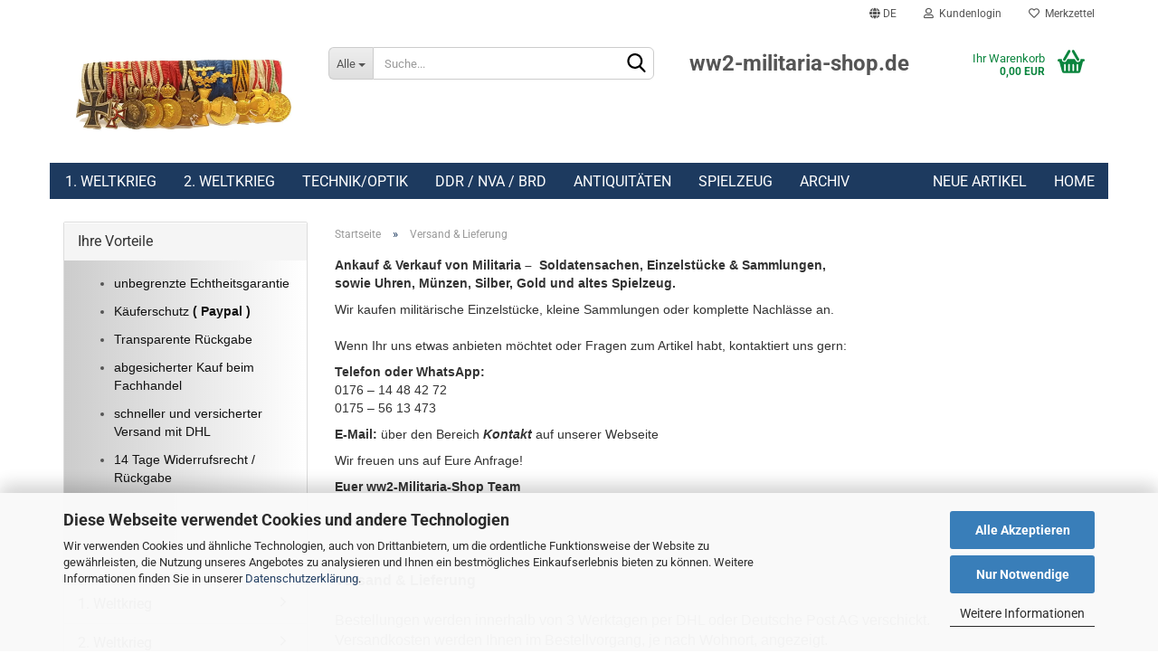

--- FILE ---
content_type: text/html; charset=utf-8
request_url: https://ww2-militaria-shop.de/info/Versand-und-Zahlungsbedingungen.html
body_size: 516805
content:
<!DOCTYPE html>
	<html xmlns="http://www.w3.org/1999/xhtml" dir="ltr" lang="de">
		
			<head>
				
					
					<!--

					=========================================================
					Shopsoftware by Gambio GmbH (c) 2005-2023 [www.gambio.de]
					=========================================================

					Gambio GmbH offers you highly scalable E-Commerce-Solutions and Services.
					The Shopsoftware is redistributable under the GNU General Public License (Version 2) [http://www.gnu.org/licenses/gpl-2.0.html].
					based on: E-Commerce Engine Copyright (c) 2006 xt:Commerce, created by Mario Zanier & Guido Winger and licensed under GNU/GPL.
					Information and contribution at http://www.xt-commerce.com

					=========================================================
					Please visit our website: www.gambio.de
					=========================================================

					-->
				

                

    

                    
                

				
					<meta name="viewport" content="width=device-width, initial-scale=1, minimum-scale=1.0, maximum-scale=5.0, user-scalable=yes" />
				

				
					<meta http-equiv="Content-Type" content="text/html; charset=utf-8" />
		<meta name="language" content="de" />
		<meta name='audience' content='alle' />
		<meta name='author' content='peter bredlau' />
		<meta name='bingbot' content='index, follow' />
		<meta name='content-Language' content='de' />
		<meta name='copyright' content='peter bredlau' />
		<meta name='date' content='07.04.2020' />
		<meta name='googlebot' content='index, follow,' />
		<meta name='name' content='Peter Bredlau' />
		<meta name='page-topic' content='ww2 Militaria Shop' />
		<meta name='Reply-to' content='info@ww2-militaria-shop.de' />
		<meta name='revisit-after' content='2 days' />
		<meta name='Sitemap' content='https://ww2-militaria-shop.de/public/sitemap-de_1.xml' />
		<meta name='Suchbegriffe' content='ww2 militaria shop
' />
		<title>Versand- &amp; Zahlungsbedingungen</title>
		<meta property="og:title" content="Versand- &amp; Zahlungsbedingungen" />
		<meta name="keywords" content="Versand- &amp; Zahlungsbedingungen" />
		<meta name="description" content="Versand- &amp; Zahlungsbedingungen" />
		<meta property="og:description" content="Versand- &amp; Zahlungsbedingungen" />

				

								
									

				
					<base href="https://ww2-militaria-shop.de/" />
				

				
											
							<link rel="shortcut icon" href="https://ww2-militaria-shop.de/images/logos/favicon.ico" type="image/x-icon" />
						
									

				
											
							<link rel="apple-touch-icon" href="https://ww2-militaria-shop.de/images/logos/favicon.png" />
						
									

				
																		
								<link id="main-css" type="text/css" rel="stylesheet" href="public/theme/styles/system/main.min.css?bust=1768842129" />
							
															

				
					<meta name="robots" content="index,follow" />
		<link rel="canonical" href="https://ww2-militaria-shop.de/info/Versand-und-Zahlungsbedingungen.html?language=de" />
		<meta property="og:url" content="https://ww2-militaria-shop.de/info/Versand-und-Zahlungsbedingungen.html?language=de">
		<link rel="alternate" hreflang="x-default" href="https://ww2-militaria-shop.de/info/Versand-und-Zahlungsbedingungen.html?language=de" />
		<link rel="alternate" hreflang="en" href="https://ww2-militaria-shop.de/info/Shipping-and-payment-conditions.html?language=en" />
		<link rel="alternate" hreflang="de" href="https://ww2-militaria-shop.de/info/Versand-und-Zahlungsbedingungen.html?language=de" />
		<script>var payPalText = {"ecsNote":"Bitte w\u00e4hlen Sie ihre gew\u00fcnschte PayPal-Zahlungsweise.","paypalUnavailable":"PayPal steht f\u00fcr diese Transaktion im Moment nicht zur Verf\u00fcgung.","errorContinue":"weiter","continueToPayPal":"Weiter mit","errorCheckData":"Es ist ein Fehler aufgetreten. Bitte \u00fcberpr\u00fcfen Sie Ihre Eingaben."};var payPalButtonSettings = {"jssrc":"https:\/\/www.paypal.com\/sdk\/js?client-id=AVEjCpwSc-e9jOY8dHKoTUckaKtPo0shiwe_T2rKtxp30K4TYGRopYjsUS6Qmkj6bILd7Nt72pbMWCXe&commit=false&intent=capture&components=buttons%2Cmarks%2Cmessages%2Cfunding-eligibility%2Cgooglepay%2Capplepay%2Chosted-fields&integration-date=2021-11-25&enable-funding=paylater&merchant-id=N5BNRVZZVV7ML&currency=EUR","env":"sandbox","commit":false,"style":{"label":"checkout","shape":"rect","color":"gold","layout":"vertical","tagline":false},"locale":"","fundingCardAllowed":true,"fundingELVAllowed":true,"fundingCreditAllowed":false,"createPaymentUrl":"https:\/\/ww2-militaria-shop.de\/shop.php?do=PayPalHub\/CreatePayment&initiator=ecs","authorizedPaymentUrl":"https:\/\/ww2-militaria-shop.de\/shop.php?do=PayPalHub\/AuthorizedPayment&initiator=ecs","checkoutUrl":"https:\/\/ww2-militaria-shop.de\/shop.php?do=PayPalHub\/RedirectGuest","createOrderUrl":"https:\/\/ww2-militaria-shop.de\/shop.php?do=PayPalHub\/CreateOrder&initiator=ecs","approvedOrderUrl":"https:\/\/ww2-militaria-shop.de\/shop.php?do=PayPalHub\/ApprovedOrder&initiator=ecs","paymentApproved":false,"developmentMode":false,"cartAmount":0};var payPalBannerSettings = {"jssrc":"https:\/\/www.paypal.com\/sdk\/js?client-id=AVEjCpwSc-e9jOY8dHKoTUckaKtPo0shiwe_T2rKtxp30K4TYGRopYjsUS6Qmkj6bILd7Nt72pbMWCXe&commit=false&intent=capture&components=buttons%2Cmarks%2Cmessages%2Cfunding-eligibility%2Cgooglepay%2Capplepay%2Chosted-fields&integration-date=2021-11-25&enable-funding=paylater&merchant-id=N5BNRVZZVV7ML&currency=EUR","positions":{"cartBottom":{"placement":"cart","style":{"layout":"none","logo":{"type":"primary"},"text":{"color":"black"},"color":"blue","ratio":"1x1"}},"product":{"placement":"product","style":{"layout":"text","logo":{"type":"primary"},"text":{"color":"black"},"color":"blue","ratio":"1x1"}}},"currency":"EUR","cartAmount":0};</script><script id="paypalconsent" type="application/json">{"purpose_id":7}</script><script data-type="text/javascript" data-managed="as-oil" data-purposes="7" type="as-oil">
window.PayPalAsOilClearToLoad = true;
window.dispatchEvent(new Event('PayPalClearedToLoad'));
</script><script src="GXModules/Gambio/Hub/Shop/Javascript/PayPalLoader-bust_1683140822.js" async></script>
				

				
									

				
									

			</head>
		
		
			<body class="page-shop-content"
				  data-gambio-namespace="https://ww2-militaria-shop.de/public/theme/javascripts/system"
				  data-jse-namespace="https://ww2-militaria-shop.de/JSEngine/build"
				  data-gambio-controller="initialize"
				  data-gambio-widget="input_number responsive_image_loader transitions header image_maps modal history dropdown core_workarounds anchor"
				  data-input_number-separator=","
					>

				
					
				

				
									

				
									
		




	



	
		<div id="outer-wrapper" >
			
				<header id="header" class="navbar">
					
	





	<div id="topbar-container">
						
		
					

		
			<div class="navbar-topbar">
				
					<nav data-gambio-widget="menu link_crypter" data-menu-switch-element-position="false" data-menu-events='{"desktop": ["click"], "mobile": ["click"]}' data-menu-ignore-class="dropdown-menu">
						<ul class="nav navbar-nav navbar-right" data-menu-replace="partial">

                            <li class="navbar-topbar-item">
                                <ul id="secondaryNavigation" class="nav navbar-nav ignore-menu">
                                                                    </ul>

                                <script id="secondaryNavigation-menu-template" type="text/mustache">
                                    
                                        <ul id="secondaryNavigation" class="nav navbar-nav">
                                            <li v-for="(item, index) in items" class="navbar-topbar-item hidden-xs content-manager-item">
                                                <a href="javascript:;" :title="item.title" @click="goTo(item.content)">
                                                    <span class="fa fa-arrow-circle-right visble-xs-block"></span>
                                                    {{item.title}}
                                                </a>
                                            </li>
                                        </ul>
                                    
                                </script>
                            </li>

							
															

							
															

							
															

							
															

							
															

															<li class="dropdown navbar-topbar-item first">

									
																					
												<a href="#" class="dropdown-toggle" data-toggle-hover="dropdown">

													
														<span class="language-code hidden-xs">
																															
																	<span class="fa fa-globe"></span>
																
																														de
														</span>
													

													
														<span class="visible-xs-block">
																															
																	<span class="fa fa-globe"></span>
																
																														&nbsp;Sprache
														</span>
													
												</a>
											
																			

									<ul class="level_2 dropdown-menu ignore-menu arrow-top">
										<li class="arrow"></li>
										<li>
											
												<form action="/info/Versand-und-Zahlungsbedingungen.html" method="POST" class="form-horizontal">

													
																													
																<div class="form-group">
																	<label for="language-select">Sprache auswählen</label>
																	
	<select name="language" class="form-control" id="language-select">
					
				<option value="de" selected="selected">Deutsch</option>
			
					
				<option value="en">English</option>
			
			</select>

																</div>
															
																											

													
																													
																<div class="form-group">
																	<label for="currencies-select">Währung auswählen</label>
																	
			
			<select name="currency" class="form-control" id="currencies-select">
									
						<option value="EUR" selected="selected">EUR</option>
					
									
						<option value="USD">USD</option>
					
									
						<option value="CHF">CHF</option>
					
							</select>
		
	
																</div>
															
																											

													
																											

													
														<div class="dropdown-footer row">
															<input type="submit" class="btn btn-primary btn-block" value="Speichern" title="Speichern" />
														</div>
													

													

												</form>
											
										</li>
									</ul>
								</li>
							
							
																	
										<li class="dropdown navbar-topbar-item">
											<a title="Anmeldung" href="/info/Versand-und-Zahlungsbedingungen.html#" class="dropdown-toggle" data-toggle-hover="dropdown">
												
																											
															<span class="fa fa-user-o"></span>
														
																									

												&nbsp;Kundenlogin
											</a>
											




	<ul class="dropdown-menu dropdown-menu-login arrow-top">
		
			<li class="arrow"></li>
		
		
		
			<li class="dropdown-header hidden-xs">Kundenlogin</li>
		
		
		
			<li>
				<form action="https://ww2-militaria-shop.de/login.php?action=process" method="post" class="form-horizontal">
					<input type="hidden" name="return_url" value="https://ww2-militaria-shop.de/info/Versand-und-Zahlungsbedingungen.html">
					<input type="hidden" name="return_url_hash" value="53c0eebabc49ebfc9e679ed8d214b039048fe98a2eeb8a80c89f0c6ef7a077a5">
					
						<div class="form-group">
							<input autocomplete="username" type="email" id="box-login-dropdown-login-username" class="form-control" placeholder="E-Mail" name="email_address" />
						</div>
					
					
                        <div class="form-group password-form-field" data-gambio-widget="show_password">
                            <input autocomplete="current-password" type="password" id="box-login-dropdown-login-password" class="form-control" placeholder="Passwort" name="password" />
                            <button class="btn show-password hidden" type="button">
                                <i class="fa fa-eye" aria-hidden="true"></i>
                            </button>
                        </div>
					
					
						<div class="dropdown-footer row">
							
	
								
									<input type="submit" class="btn btn-primary btn-block" value="Anmelden" />
								
								<ul>
									
										<li>
											<a title="Konto erstellen" href="https://ww2-militaria-shop.de/shop.php?do=CreateRegistree">
												Konto erstellen
											</a>
										</li>
									
									
										<li>
											<a title="Passwort vergessen?" href="https://ww2-militaria-shop.de/password_double_opt.php">
												Passwort vergessen?
											</a>
										</li>
									
								</ul>
							
	

	
						</div>
					
				</form>
			</li>
		
	</ul>


										</li>
									
															

							
																	
										<li class="navbar-topbar-item">
											<a href="https://ww2-militaria-shop.de/wish_list.php" title="Merkzettel anzeigen">
												
																											
															<span class="fa fa-heart-o"></span>
														
																									

												&nbsp;Merkzettel
											</a>
										</li>
									
															

							
						</ul>
					</nav>
				
			</div>
		
	</div>




	<div class="inside">

		<div class="row">

		
												
			<div class="navbar-header" data-gambio-widget="mobile_menu">
									
							
		<div id="navbar-brand" class="navbar-brand">
			<a href="https://ww2-militaria-shop.de/" title="ww2-militaria-shop">
				<img id="main-header-logo" class="img-responsive" src="/images/logos/logo_spange_origina_weissl_logo.webp" onerror="this.onerror=null;this.src='https://ww2-militaria-shop.de/images/logos/logo_spange_origina_weissl_logo.jpg'" alt="ww2-militaria-shop-Logo">
			</a>
		</div>
	
					
								
					
	
	
			
	
		<button type="button" class="navbar-toggle" data-mobile_menu-target="#categories .navbar-collapse"
		        data-mobile_menu-body-class="categories-open" data-mobile_menu-toggle-content-visibility>
			<img loading=lazy src="public/theme/images/svgs/bars.svg" class="gx-menu svg--inject" alt="">
		</button>
	
	
	
		<button type="button" class="navbar-toggle cart-icon" data-mobile_menu-location="shopping_cart.php">
			<img loading=lazy src="public/theme/images/svgs/basket.svg" class="gx-cart-basket svg--inject" alt="">
			<span class="cart-products-count hidden">
				0
			</span>
		</button>
	
	
			
	<button type="button" class="navbar-toggle" data-mobile_menu-target=".navbar-search" data-mobile_menu-body-class="search-open"
			data-mobile_menu-toggle-content-visibility  aria-label="">
		<img loading=lazy src="public/theme/images/svgs/search.svg" class="gx-search svg--inject" alt="">
	</button>

	
				
			</div>
		

		
							






	<div class="navbar-search collapse">
		
		
						<p class="navbar-search-header dropdown-header">Suche</p>
		
		
		
			<form action="advanced_search_result.php" method="get" data-gambio-widget="live_search">
		
				<div class="navbar-search-input-group input-group">
					<div class="navbar-search-input-group-btn input-group-btn custom-dropdown" data-dropdown-trigger-change="false" data-dropdown-trigger-no-change="false">
						
						
							<button type="button" class="btn btn-default dropdown-toggle" data-toggle="dropdown" aria-haspopup="true" aria-expanded="false">
								<span class="dropdown-name">Alle</span> <span class="caret"></span>
							</button>
						
						
						
															
									<ul class="dropdown-menu">
																				
												<li><a href="#" data-rel="0">Alle</a></li>
											
																							
													<li><a href="#" data-rel="5">1. Weltkrieg</a></li>
												
																							
													<li><a href="#" data-rel="6">2. Weltkrieg</a></li>
												
																							
													<li><a href="#" data-rel="3">Technik/Optik</a></li>
												
																							
													<li><a href="#" data-rel="2">DDR / NVA / BRD</a></li>
												
																							
													<li><a href="#" data-rel="4">Antiquitäten</a></li>
												
																							
													<li><a href="#" data-rel="32">Spielzeug</a></li>
												
																							
													<li><a href="#" data-rel="28">Archiv</a></li>
												
																														</ul>
								
													
						
						
															
									<select name="categories_id">
										<option value="0">Alle</option>
																																	
													<option value="5">1. Weltkrieg</option>
												
																							
													<option value="6">2. Weltkrieg</option>
												
																							
													<option value="3">Technik/Optik</option>
												
																							
													<option value="2">DDR / NVA / BRD</option>
												
																							
													<option value="4">Antiquitäten</option>
												
																							
													<option value="32">Spielzeug</option>
												
																							
													<option value="28">Archiv</option>
												
																														</select>
								
													
						
					</div>

					
<button type="submit" class="form-control-feedback" aria-label="Suchen">
	<img loading=lazy src="public/theme/images/svgs/search.svg" class="gx-search-input svg--inject" alt="">
</button>


					<input type="text" name="keywords" placeholder="Suche..." class="form-control search-input" autocomplete="off" />

				</div>
		
				
									<input type="hidden" value="1" name="inc_subcat" />
								
				
					<div class="navbar-search-footer visible-xs-block">
						
							<button class="btn btn-primary btn-block" type="submit">
								Suche...
							</button>
						
						
							<a href="advanced_search.php" class="btn btn-default btn-block" title="Erweiterte Suche">
								Erweiterte Suche
							</a>
						
					</div>
				
				
				<div class="search-result-container"></div>
		
			</form>
		
	</div>


					

		
							
					
	<div class="custom-container">
		
			<div class="inside">
				
											
							<p>
	<span style="color:#555555;"><span style="font-size:24px;"><strong>ww2-militaria-shop.de</strong></span></span>
</p>
<link href="https://ww2-militaria-shop.de/favicon1.ico
" rel="icon" />
						
									
			</div>
		
	</div>
				
					

		
    		<!-- layout_header honeygrid -->
							
					


	<nav id="cart-container" class="navbar-cart" data-gambio-widget="menu cart_dropdown" data-menu-switch-element-position="false">
		
			<ul class="cart-container-inner">
				
					<li>
						<a href="https://ww2-militaria-shop.de/shopping_cart.php" class="dropdown-toggle">
							
								<img loading=lazy src="public/theme/images/svgs/basket.svg" alt="" class="gx-cart-basket svg--inject">
								<span class="cart">
									Ihr Warenkorb<br />
									<span class="products">
										0,00 EUR
									</span>
								</span>
							
							
																	<span class="cart-products-count hidden">
										
									</span>
															
						</a>

						
							



	<ul class="dropdown-menu arrow-top cart-dropdown cart-empty">
		
			<li class="arrow"></li>
		
	
		
					
	
		
			<li class="cart-dropdown-inside">
		
				
									
				
									
						<div class="cart-empty">
							Sie haben noch keine Artikel in Ihrem Warenkorb.
						</div>
					
								
			</li>
		
	</ul>
						
					</li>
				
			</ul>
		
	</nav>

				
					

		</div>

	</div>









	<noscript>
		<div class="alert alert-danger noscript-notice">
			JavaScript ist in Ihrem Browser deaktiviert. Aktivieren Sie JavaScript, um alle Funktionen des Shops nutzen und alle Inhalte sehen zu können.
		</div>
	</noscript>



			
						


	<div id="categories">
		<div class="navbar-collapse collapse">
			
				<nav class="navbar-default navbar-categories" data-gambio-widget="menu">
					
						<ul class="level-1 nav navbar-nav">
                             
															
									<li class="dropdown level-1-child" data-id="5">
										
											<a class="dropdown-toggle" href="https://ww2-militaria-shop.de/1--Weltkrieg---WW1/" title="1. Weltkrieg">
												
													1. Weltkrieg
												
																							</a>
										
										
										
																							
													<ul data-level="2" class="level-2 dropdown-menu dropdown-menu-child">
														
															<li class="enter-category hidden-sm hidden-md hidden-lg show-more">
																
																	<a class="dropdown-toggle" href="https://ww2-militaria-shop.de/1--Weltkrieg---WW1/" title="1. Weltkrieg">
																		
																			1. Weltkrieg anzeigen
																		
																	</a>
																
															</li>
														
														
																																																																																																																																																																																																																																																																																																																																																																																																																																																																																																																																																																																							
																													
																															
																	<li class="level-2-child">
																		<a href="https://ww2-militaria-shop.de/1--Weltkrieg---WW1/militaerische-Orden-u--Ehrenzeichen-Ausland/" title="Orden & Ehrenzeichen Ausland">
																			Orden & Ehrenzeichen Ausland
																		</a>
																																			</li>
																
																															
																	<li class="level-2-child">
																		<a href="https://ww2-militaria-shop.de/1--Weltkrieg---WW1/Orden---Ehrenzeichen/" title="Orden / Ehrenzeichen">
																			Orden / Ehrenzeichen
																		</a>
																																			</li>
																
																															
																	<li class="level-2-child">
																		<a href="https://ww2-militaria-shop.de/1--Weltkrieg---WW1/militaerische-Blankwaffen-Messer---Bajonette---Dolche---Saebel/" title="Blankwaffen">
																			Blankwaffen
																		</a>
																																			</li>
																
																															
																	<li class="level-2-child">
																		<a href="https://ww2-militaria-shop.de/militaria-pickelhauben-/-kopfbedeckungen/" title="Pickelhauben / Helme / Kopfbedeckungen">
																			Pickelhauben / Helme / Kopfbedeckungen
																		</a>
																																			</li>
																
																															
																	<li class="level-2-child">
																		<a href="https://ww2-militaria-shop.de/militaerische-reservistika/" title="Reservistika">
																			Reservistika
																		</a>
																																			</li>
																
																															
																	<li class="level-2-child">
																		<a href="https://ww2-militaria-shop.de/1--Weltkrieg---WW1/militaerische-Ausruestung-29/" title="Ausrüstung">
																			Ausrüstung
																		</a>
																																			</li>
																
																															
																	<li class="level-2-child">
																		<a href="https://ww2-militaria-shop.de/1--Weltkrieg---WW1/militaerische-Fotos/" title="Fotos">
																			Fotos
																		</a>
																																			</li>
																
																															
																	<li class="level-2-child">
																		<a href="https://ww2-militaria-shop.de/uniformen/" title="Uniformen">
																			Uniformen
																		</a>
																																			</li>
																
																															
																	<li class="level-2-child">
																		<a href="https://ww2-militaria-shop.de/knoepfe-/-auflagen-militaerische-knoepfe-und-auflagen-fuer-uniformen-uniformschneidere/" title="Knöpfe / Auflagen">
																			Knöpfe / Auflagen
																		</a>
																																			</li>
																
																													
																												
														
															<li class="enter-category hidden-more hidden-xs">
																<a class="dropdown-toggle col-xs-6"
																   href="https://ww2-militaria-shop.de/1--Weltkrieg---WW1/"
																   title="1. Weltkrieg">1. Weltkrieg anzeigen</a>
							
																<span class="close-menu-container col-xs-6">
																	<span class="close-flyout">
																		<i class="fa fa-close"></i>
																	</span>
																</span>
															</li>
														
													
													</ul>
												
																					
										
									</li>
								
															
									<li class="dropdown level-1-child" data-id="6">
										
											<a class="dropdown-toggle" href="https://ww2-militaria-shop.de/2--Weltkrieg-----Originale-historische-Sammlerstuecke/" title="2. Weltkrieg">
												
													2. Weltkrieg
												
																							</a>
										
										
										
																							
													<ul data-level="2" class="level-2 dropdown-menu dropdown-menu-child">
														
															<li class="enter-category hidden-sm hidden-md hidden-lg show-more">
																
																	<a class="dropdown-toggle" href="https://ww2-militaria-shop.de/2--Weltkrieg-----Originale-historische-Sammlerstuecke/" title="2. Weltkrieg">
																		
																			2. Weltkrieg anzeigen
																		
																	</a>
																
															</li>
														
														
																																																																																																																																																																																																																																																																																																																																																																																																																																																																																																																																																																																																																																																																																																																																																																																																																																							
																													
																															
																	<li class="level-2-child">
																		<a href="https://ww2-militaria-shop.de/2--Weltkrieg-----Originale-historische-Sammlerstuecke/militaerische--Orden---Ehrenzeichen/" title="Orden / Ehrenzeichen">
																			Orden / Ehrenzeichen
																		</a>
																																			</li>
																
																															
																	<li class="level-2-child">
																		<a href="https://ww2-militaria-shop.de/2--Weltkrieg-----Originale-historische-Sammlerstuecke/Blankwaffen-Bajonette---Dolche---Messer-u--Saebel/" title="Blankwaffen">
																			Blankwaffen
																		</a>
																																			</li>
																
																															
																	<li class="level-2-child">
																		<a href="https://ww2-militaria-shop.de/2--Weltkrieg-----Originale-historische-Sammlerstuecke/militaerische-Ausruestung/" title="Ausrüstung">
																			Ausrüstung
																		</a>
																																			</li>
																
																															
																	<li class="level-2-child">
																		<a href="https://ww2-militaria-shop.de/2--Weltkrieg-----Originale-historische-Sammlerstuecke/Kopfbedeckungen---Helme---Uniformen/" title="Kopfbedeckungen / Helme / Uniformen">
																			Kopfbedeckungen / Helme / Uniformen
																		</a>
																																			</li>
																
																															
																	<li class="level-2-child">
																		<a href="https://ww2-militaria-shop.de/2--Weltkrieg-----Originale-historische-Sammlerstuecke/militaerische-Tagungs-u--Kleinabzeichen/" title="Tagungs-/ Kleinabzeichen">
																			Tagungs-/ Kleinabzeichen
																		</a>
																																			</li>
																
																															
																	<li class="level-2-child">
																		<a href="https://ww2-militaria-shop.de/2--Weltkrieg-----Originale-historische-Sammlerstuecke/militaerische-Ausweise-und-Dokumente/" title="Dokumente / Ausweise">
																			Dokumente / Ausweise
																		</a>
																																			</li>
																
																															
																	<li class="level-2-child">
																		<a href="https://ww2-militaria-shop.de/2--Weltkrieg-----Originale-historische-Sammlerstuecke/militaerische-Fotos-und-Fotoalben/" title="Foto / Fotoalben">
																			Foto / Fotoalben
																		</a>
																																			</li>
																
																															
																	<li class="level-2-child">
																		<a href="https://ww2-militaria-shop.de/2--Weltkrieg-----Originale-historische-Sammlerstuecke/Reservistika/" title="Reservistika">
																			Reservistika
																		</a>
																																			</li>
																
																															
																	<li class="level-2-child">
																		<a href="https://ww2-militaria-shop.de/2--Weltkrieg-----Originale-historische-Sammlerstuecke/Literatur--Zeitungen--u--Buecher/" title="Literatur/Bücher">
																			Literatur/Bücher
																		</a>
																																			</li>
																
																															
																	<li class="level-2-child">
																		<a href="https://ww2-militaria-shop.de/2--Weltkrieg-----Originale-historische-Sammlerstuecke/Orden-u--Ehrenzeichen-Ausland/" title="Orden & Ehrenzeichen Ausland">
																			Orden & Ehrenzeichen Ausland
																		</a>
																																			</li>
																
																															
																	<li class="level-2-child">
																		<a href="https://ww2-militaria-shop.de/uhren-kriegsuhren/" title="Uhren - Kriegsuhren">
																			Uhren - Kriegsuhren
																		</a>
																																			</li>
																
																															
																	<li class="level-2-child">
																		<a href="https://ww2-militaria-shop.de/2-weltkrieg-reproduktionen-/-sammleranfertigung/" title="Reproduktionen / Sammleranfertigung">
																			Reproduktionen / Sammleranfertigung
																		</a>
																																			</li>
																
																															
																	<li class="level-2-child">
																		<a href="https://ww2-militaria-shop.de/knoepfe-/-auflagen-45/" title="Knöpfe / Auflagen">
																			Knöpfe / Auflagen
																		</a>
																																			</li>
																
																													
																												
														
															<li class="enter-category hidden-more hidden-xs">
																<a class="dropdown-toggle col-xs-6"
																   href="https://ww2-militaria-shop.de/2--Weltkrieg-----Originale-historische-Sammlerstuecke/"
																   title="2. Weltkrieg">2. Weltkrieg anzeigen</a>
							
																<span class="close-menu-container col-xs-6">
																	<span class="close-flyout">
																		<i class="fa fa-close"></i>
																	</span>
																</span>
															</li>
														
													
													</ul>
												
																					
										
									</li>
								
															
									<li class="level-1-child" data-id="3">
										
											<a class="dropdown-toggle" href="https://ww2-militaria-shop.de/Militaria-Technik-Optik/" title="Technik/Optik">
												
													Technik/Optik
												
																							</a>
										
										
										
																					
										
									</li>
								
															
									<li class="dropdown level-1-child" data-id="2">
										
											<a class="dropdown-toggle" href="https://ww2-militaria-shop.de/militaria-ddr-nva-brd/" title="DDR / NVA / BRD">
												
													DDR / NVA / BRD
												
																							</a>
										
										
										
																							
													<ul data-level="2" class="level-2 dropdown-menu dropdown-menu-child">
														
															<li class="enter-category hidden-sm hidden-md hidden-lg show-more">
																
																	<a class="dropdown-toggle" href="https://ww2-militaria-shop.de/militaria-ddr-nva-brd/" title="DDR / NVA / BRD">
																		
																			DDR / NVA / BRD anzeigen
																		
																	</a>
																
															</li>
														
														
																																																																																							
																													
																															
																	<li class="level-2-child">
																		<a href="https://ww2-militaria-shop.de/Militaria-DDR---NVA---BRD/Blankwaffen---Messer---Dolche/" title="Blankwaffen">
																			Blankwaffen
																		</a>
																																			</li>
																
																													
																												
														
															<li class="enter-category hidden-more hidden-xs">
																<a class="dropdown-toggle col-xs-6"
																   href="https://ww2-militaria-shop.de/militaria-ddr-nva-brd/"
																   title="DDR / NVA / BRD">DDR / NVA / BRD anzeigen</a>
							
																<span class="close-menu-container col-xs-6">
																	<span class="close-flyout">
																		<i class="fa fa-close"></i>
																	</span>
																</span>
															</li>
														
													
													</ul>
												
																					
										
									</li>
								
															
									<li class="dropdown level-1-child" data-id="4">
										
											<a class="dropdown-toggle" href="https://ww2-militaria-shop.de/Militaerische-Antiquitaeten/" title="Antiquitäten">
												
													Antiquitäten
												
																							</a>
										
										
										
																							
													<ul data-level="2" class="level-2 dropdown-menu dropdown-menu-child">
														
															<li class="enter-category hidden-sm hidden-md hidden-lg show-more">
																
																	<a class="dropdown-toggle" href="https://ww2-militaria-shop.de/Militaerische-Antiquitaeten/" title="Antiquitäten">
																		
																			Antiquitäten anzeigen
																		
																	</a>
																
															</li>
														
														
																																																																																							
																													
																															
																	<li class="level-2-child">
																		<a href="https://ww2-militaria-shop.de/antiquitaeten-sonstiges/" title="Antiquitäten sonstiges">
																			Antiquitäten sonstiges
																		</a>
																																			</li>
																
																													
																												
														
															<li class="enter-category hidden-more hidden-xs">
																<a class="dropdown-toggle col-xs-6"
																   href="https://ww2-militaria-shop.de/Militaerische-Antiquitaeten/"
																   title="Antiquitäten">Antiquitäten anzeigen</a>
							
																<span class="close-menu-container col-xs-6">
																	<span class="close-flyout">
																		<i class="fa fa-close"></i>
																	</span>
																</span>
															</li>
														
													
													</ul>
												
																					
										
									</li>
								
															
									<li class="level-1-child" data-id="32">
										
											<a class="dropdown-toggle" href="https://ww2-militaria-shop.de/Militaria-Spielzeug/" title="Spielzeug">
												
													Spielzeug
												
																							</a>
										
										
										
																					
										
									</li>
								
															
									<li class="dropdown level-1-child" data-id="28">
										
											<a class="dropdown-toggle" href="https://ww2-militaria-shop.de/Archiv/" title="Archiv">
												
													Archiv
												
																							</a>
										
										
										
																							
													<ul data-level="2" class="level-2 dropdown-menu dropdown-menu-child">
														
															<li class="enter-category hidden-sm hidden-md hidden-lg show-more">
																
																	<a class="dropdown-toggle" href="https://ww2-militaria-shop.de/Archiv/" title="Archiv">
																		
																			Archiv anzeigen
																		
																	</a>
																
															</li>
														
														
																																																																																							
																													
																															
																	<li class="level-2-child">
																		<a href="https://ww2-militaria-shop.de/militaria-suchbegriffe/" title="Militaria Suchbegriffe">
																			Militaria Suchbegriffe
																		</a>
																																			</li>
																
																													
																												
														
															<li class="enter-category hidden-more hidden-xs">
																<a class="dropdown-toggle col-xs-6"
																   href="https://ww2-militaria-shop.de/Archiv/"
																   title="Archiv">Archiv anzeigen</a>
							
																<span class="close-menu-container col-xs-6">
																	<span class="close-flyout">
																		<i class="fa fa-close"></i>
																	</span>
																</span>
															</li>
														
													
													</ul>
												
																					
										
									</li>
								
														
							



	
					
				<li id="mainNavigation" class="custom custom-entries hidden-xs">
											
							<a  data-id="top_custom-0"
							   href="https://ww2-militaria-shop.de/products_new.php"
							   target="_self"							   title="Neue Artikel">
									Neue Artikel
							</a>
						
											
							<a  data-id="top_custom-1"
							   href="https://ww2-militaria-shop.de/"
							   							   title="Home ">
									Home 
							</a>
						
									</li>
			

            <script id="mainNavigation-menu-template" type="text/mustache">
                
				    <li id="mainNavigation" class="custom custom-entries hidden-xs">
                        <a v-for="(item, index) in items" href="javascript:;" @click="goTo(item.content)">
                            {{item.title}}
                        </a>
                    </li>
                
            </script>

							
					<li class="dropdown custom topmenu-content visible-xs" data-id="top_custom-0">
						
							<a class="dropdown-toggle"
								   href="https://ww2-militaria-shop.de/products_new.php"
								   target="_self"								   title="Neue Artikel">
								Neue Artikel
							</a>
						
					</li>
				
							
					<li class="dropdown custom topmenu-content visible-xs" data-id="top_custom-1">
						
							<a class="dropdown-toggle"
								   href="https://ww2-militaria-shop.de/"
								   target="_top"								   title="Home ">
								Home 
							</a>
						
					</li>
				
						


							
							
								<li class="dropdown dropdown-more" style="display: none">
									<a class="dropdown-toggle" href="#" title="">
										Weitere
									</a>
									<ul class="level-2 dropdown-menu ignore-menu"></ul>
								</li>
							
			
						</ul>
					
				</nav>
			
		</div>
	</div>

		
					</header>
			

			
				
				

			
				<div id="wrapper">
					<div class="row">

						
							<div id="main">
								<div class="main-inside">
									
										
	
			<script type="application/ld+json">{"@context":"https:\/\/schema.org","@type":"BreadcrumbList","itemListElement":[{"@type":"ListItem","position":1,"name":"Startseite","item":"https:\/\/ww2-militaria-shop.de\/"},{"@type":"ListItem","position":2,"name":"Versand & Lieferung","item":"https:\/\/ww2-militaria-shop.de\/info\/Versand-und-Zahlungsbedingungen.html"}]}</script>
	    
		<div id="breadcrumb_navi">
            				<span class="breadcrumbEntry">
													<a href="https://ww2-militaria-shop.de/" class="headerNavigation">
								<span>Startseite</span>
							</a>
											</span>
                <span class="breadcrumbSeparator"> &raquo; </span>            				<span class="breadcrumbEntry">
													<a href="https://ww2-militaria-shop.de/info/Versand-und-Zahlungsbedingungen.html" class="headerNavigation">
								<span>Versand & Lieferung</span>
							</a>
											</span>
                            		</div>
    


									

									
										<div id="shop-top-banner">
																							<p data-end="211" data-start="128">
	<span style="font-size:14px;"><span style="color:#333333;"><span style="font-family:Lucida Sans Unicode,Lucida Grande,sans-serif;"><strong data-end="211" data-start="128">Ankauf &amp; Verkauf von Militaria &ndash;&nbsp; Soldatensachen, Einzelst&uuml;cke &amp; Sammlungen,<br />
	sowie Uhren, M&uuml;nzen, Silber, Gold und altes Spielzeug.</strong></span></span></span>
</p>

<p data-end="402" data-start="213">
	<span style="font-size:14px;"><span style="color:#333333;"><span style="font-family:Lucida Sans Unicode,Lucida Grande,sans-serif;">Wir kaufen milit&auml;rische Einzelst&uuml;cke, kleine Sammlungen oder komplette Nachl&auml;sse an.<br />
	<br />
	Wenn Ihr uns etwas anbieten m&ouml;chtet oder Fragen zum Artikel habt, kontaktiert uns gern:</span></span></span>
</p>

<p data-end="469" data-start="404">
	<span style="font-size:14px;"><span style="color:#333333;"><span style="font-family:Lucida Sans Unicode,Lucida Grande,sans-serif;"><strong data-end="427" data-start="404">Telefon oder WhatsApp:</strong><br data-end="430" data-start="427" />
	0176 &ndash; 14 48 42 72<br data-end="451" data-start="448" />
	0175 &ndash; 56 13 473</span></span></span>
</p>

<p data-end="532" data-start="471">
	<span style="font-size:14px;"><span style="font-family:Lucida Sans Unicode,Lucida Grande,sans-serif;"><span style="color:#333333;"><strong data-end="482" data-start="471">E-Mail:&nbsp;</strong>&uuml;ber den Bereich </span><strong><a href="https://ww2-militaria-shop.de/info/mein-kontakt.html"><span style="color:#333333;"><em data-end="511" data-start="502">Kontakt</em> </span></a></strong><span style="color:#333333;">auf unserer Webseite</span></span></span>
</p>

<p data-end="566" data-start="534">
	<span style="font-size:14px;"><span style="color:#333333;"><span style="font-family:Lucida Sans Unicode,Lucida Grande,sans-serif;">Wir freuen uns auf Eure Anfrage!</span></span></span>
</p>

<p data-end="599" data-start="568">
	<span style="font-size:14px;"><span style="color:#333333;"><span style="font-family:Lucida Sans Unicode,Lucida Grande,sans-serif;"><strong data-end="599" data-start="568">Euer ww2-Militaria-Shop Team</strong></span></span></span>
</p>
																					</div>
									

									


	
					
				<h1>Versand & Lieferung</h1>
			
			

    
        <div id="landing-page-top_3889891" data-gx-content-zone="landing-page-top_3889891" class="gx-content-zone">

</div>
    

	
		<p>
			
														<span style="font-family:Lucida Sans Unicode,Lucida Grande,sans-serif;"><span style="color:#333333;"><strong><span style="font-size:16px;">Versand &amp; Lieferung</span></strong><br />
<span style="font-size:16px;">&nbsp;<br />
Bestellungen werden innerhalb von 3 Werktagen per DHL oder Deutsche Post AG verschickt.<br />
Versandkosten werden Ihnen im Bestellvorgang, je nach Wohnort, angezeigt.<br />
<br />
<strong>Zoll</strong><br />
Bei einem Versand in das Nicht-EU-Ausland k&ouml;nnen im Rahmen Ihrer Bestellung zus&auml;tzliche Steuern oder Kosten (z. B. Z&ouml;lle) anfallen, die nicht &uuml;ber uns abgef&uuml;hrt bzw. von uns in Rechnung gestellt werden, sondern von Ihnen direkt an die zust&auml;ndigen Zoll- oder Steuerbeh&ouml;rden zu zahlen sind. Einzelheiten erfragen Sie bitte bei den jeweils zust&auml;ndigen Beh&ouml;rden.&ldquo;</span><br />
<br />
<br />
<strong><span style="font-size:16px;">Versandkosten:</span></strong></span><br />
<span style="font-size:16px;"><span style="color:#333333;">For other international countries please </span><u><a href="https://ww2-militaria-shop.de/info/mein-kontakt.html"><span style="color:#333333;">contact</span></a><span style="color:#333333;"> </span></u><span style="color:#333333;">us.</span></span></span><br />
<br />
<span style="color:#333333;"><span style="font-size:14px;">Sprechen Sie uns an.</span><br />
<strong><span style="font-size:16px;">Selbstabholung nach vorherrieger R&uuml;cksprache m&ouml;glich.</span></strong></span><br />
<img loading=lazy alt="ups logo - Top 5 | United parcel service, Service logo, Ups" class="rg_i Q4LuWd" data-atf="true" data-deferred="1" data-iml="955" height="153" src="[data-uri]" width="128" />&nbsp;&nbsp;<img loading=lazy alt="" height="150" src="[data-uri]" width="213" /> <img loading=lazy alt="" src="[data-uri]" /><br />
<br />
<br />
<br />
<br />
<br />
<br />
<br />
<span style="color:#FFFFFF;">​</span><a href="http://ankauf-militaria-orden.de"><span style="color:#FFFFFF;">http</span></a><a href="http://ankauf-militaria-orden.de"><span style="color:#FFFFFF;">s://ankauf-militaria-orden.de</span></a><br />
<br />
<a href="https://varia-militaria.de"><span style="color:#FFFFFF;">https://varia-militaria.de</span></a><br />
&nbsp;<br />
<br />

							
		</p>
	

    
        <div id="landing-page-bottom_3889891" data-gx-content-zone="landing-page-bottom_3889891" class="gx-content-zone">

</div>
    

	
					
				<div class="row">
					<div class="col-xs-6 col-sm-4 col-md-3">
						
							<a class="btn btn-default btn-block history-back" href="/info/Versand-und-Zahlungsbedingungen.html#" title="Zurück">
								Zurück
							</a>
						
					</div>
					<div class="col-xs-6 col-sm-4 col-sm-offset-4 col-md-3 col-md-offset-6 text-right">
						
							&nbsp;
						
					</div>
				</div>
			
			

								</div>
							</div>
						

						
							
    <aside id="left">
        
                            <div id="gm_box_pos_1" class="gm_box_container">
	
		
	<div class="box box-extrabox4 panel panel-default">
		
			<div class="panel-heading">
									Ihre Vorteile
							</div>
		
		<div class="panel-body">
	

	<ul>
	<li style="margin-bottom:11px"><span style="font-size:14px;"><span style="font-family:Lucida Sans Unicode,Lucida Grande,sans-serif;"><span style="color:#111111;"><span style="line-height:normal">unbegrenzte Echtheitsgarantie&nbsp;</span></span></span></span></li>
	<li style="margin-bottom:11px"><span style="font-size:14px;"><span style="font-family:Lucida Sans Unicode,Lucida Grande,sans-serif;"><span style="color:#111111;"><span style="line-height:normal">K&auml;uferschutz <strong>( Paypal )</strong></span></span></span></span></li>
	<li style="margin-bottom:11px"><span style="font-size:14px;"><span style="font-family:Lucida Sans Unicode,Lucida Grande,sans-serif;"><span style="color:#111111;"><span style="line-height:normal">Transparente R&uuml;ckgabe </span></span></span></span></li>
	<li style="margin-bottom:11px"><span style="font-size:14px;"><span style="font-family:Lucida Sans Unicode,Lucida Grande,sans-serif;"><span style="color:#111111;"><span style="line-height:normal">abgesicherter Kauf beim Fachhandel&nbsp;</span></span></span></span></li>
	<li style="margin-bottom:11px"><span style="font-size:14px;"><span style="font-family:Lucida Sans Unicode,Lucida Grande,sans-serif;"><span style="color:#111111;"><span style="line-height:normal">schneller und versicherter Versand mit DHL</span></span></span></span></li>
	<li style="margin-bottom:11px"><span style="font-size:14px;"><span style="font-family:Lucida Sans Unicode,Lucida Grande,sans-serif;"><span style="color:#111111;"><span style="line-height:normal">14 Tage Widerrufsrecht / R&uuml;ckgabe</span></span></span></span></li>
</ul>

<p>
	<br />
	&nbsp;
</p>

<div id="google_translate_element">
	&nbsp;
</div>


	
		
		</div>
	</div>
	

</div>
<div id="gm_box_pos_3" class="gm_box_container">


	<div class="box box-categories panel panel-default">
		<nav class="navbar-categories-left"
			 data-gambio-widget="menu"
			 data-menu-menu-type="vertical"
			 data-menu-unfold-level="0"
			 data-menu-accordion="true"
			 data-menu-show-all-link="true"
		>

			
				<ul class="level-1 nav">
					

					
													<li class="dropdown level-1-child"
								data-id="5">
								<a class="dropdown-toggle "
								   href="https://ww2-militaria-shop.de/1--Weltkrieg---WW1/"
								   title="1. Weltkrieg">
																		1. Weltkrieg								</a>

																	<ul data-level="2" class="level-2 dropdown-menu dropdown-menu-child">
										<li class="enter-category show">
											<a class="dropdown-toggle"
											   href="https://ww2-militaria-shop.de/1--Weltkrieg---WW1/"
											   title="1. Weltkrieg">1. Weltkrieg anzeigen</a>
										</li>

										
													<li class="level-2-child"
								data-id="36">
								<a class="dropdown-toggle "
								   href="https://ww2-militaria-shop.de/1--Weltkrieg---WW1/militaerische-Orden-u--Ehrenzeichen-Ausland/"
								   title="Orden &amp; Ehrenzeichen Ausland">
																		Orden &amp; Ehrenzeichen Ausland								</a>

								
							</li>
													<li class="level-2-child"
								data-id="18">
								<a class="dropdown-toggle "
								   href="https://ww2-militaria-shop.de/1--Weltkrieg---WW1/Orden---Ehrenzeichen/"
								   title="Orden / Ehrenzeichen">
																		Orden / Ehrenzeichen								</a>

								
							</li>
													<li class="level-2-child"
								data-id="20">
								<a class="dropdown-toggle "
								   href="https://ww2-militaria-shop.de/1--Weltkrieg---WW1/militaerische-Blankwaffen-Messer---Bajonette---Dolche---Saebel/"
								   title="Blankwaffen">
																		Blankwaffen								</a>

								
							</li>
													<li class="level-2-child"
								data-id="19">
								<a class="dropdown-toggle "
								   href="https://ww2-militaria-shop.de/militaria-pickelhauben-/-kopfbedeckungen/"
								   title="Pickelhauben / Helme / Kopfbedeckungen">
																		Pickelhauben / Helme / Kopfbedeckungen								</a>

								
							</li>
													<li class="level-2-child"
								data-id="22">
								<a class="dropdown-toggle "
								   href="https://ww2-militaria-shop.de/militaerische-reservistika/"
								   title="Reservistika">
																		Reservistika								</a>

								
							</li>
													<li class="level-2-child"
								data-id="29">
								<a class="dropdown-toggle "
								   href="https://ww2-militaria-shop.de/1--Weltkrieg---WW1/militaerische-Ausruestung-29/"
								   title="Ausrüstung">
																		Ausrüstung								</a>

								
							</li>
													<li class="level-2-child"
								data-id="30">
								<a class="dropdown-toggle "
								   href="https://ww2-militaria-shop.de/1--Weltkrieg---WW1/militaerische-Fotos/"
								   title="Fotos">
																		Fotos								</a>

								
							</li>
													<li class="level-2-child"
								data-id="43">
								<a class="dropdown-toggle "
								   href="https://ww2-militaria-shop.de/uniformen/"
								   title="Uniformen">
																		Uniformen								</a>

								
							</li>
													<li class="level-2-child"
								data-id="46">
								<a class="dropdown-toggle "
								   href="https://ww2-militaria-shop.de/knoepfe-/-auflagen-militaerische-knoepfe-und-auflagen-fuer-uniformen-uniformschneidere/"
								   title="Knöpfe / Auflagen">
																		Knöpfe / Auflagen								</a>

								
							</li>
											
									</ul>
								
							</li>
													<li class="dropdown level-1-child"
								data-id="6">
								<a class="dropdown-toggle "
								   href="https://ww2-militaria-shop.de/2--Weltkrieg-----Originale-historische-Sammlerstuecke/"
								   title="2. Weltkrieg">
																		2. Weltkrieg								</a>

																	<ul data-level="2" class="level-2 dropdown-menu dropdown-menu-child">
										<li class="enter-category show">
											<a class="dropdown-toggle"
											   href="https://ww2-militaria-shop.de/2--Weltkrieg-----Originale-historische-Sammlerstuecke/"
											   title="2. Weltkrieg">2. Weltkrieg anzeigen</a>
										</li>

										
													<li class="level-2-child"
								data-id="7">
								<a class="dropdown-toggle "
								   href="https://ww2-militaria-shop.de/2--Weltkrieg-----Originale-historische-Sammlerstuecke/militaerische--Orden---Ehrenzeichen/"
								   title="Orden / Ehrenzeichen">
																		Orden / Ehrenzeichen								</a>

								
							</li>
													<li class="level-2-child"
								data-id="9">
								<a class="dropdown-toggle "
								   href="https://ww2-militaria-shop.de/2--Weltkrieg-----Originale-historische-Sammlerstuecke/Blankwaffen-Bajonette---Dolche---Messer-u--Saebel/"
								   title="Blankwaffen">
																		Blankwaffen								</a>

								
							</li>
													<li class="level-2-child"
								data-id="11">
								<a class="dropdown-toggle "
								   href="https://ww2-militaria-shop.de/2--Weltkrieg-----Originale-historische-Sammlerstuecke/militaerische-Ausruestung/"
								   title="Ausrüstung">
																		Ausrüstung								</a>

								
							</li>
													<li class="level-2-child"
								data-id="10">
								<a class="dropdown-toggle "
								   href="https://ww2-militaria-shop.de/2--Weltkrieg-----Originale-historische-Sammlerstuecke/Kopfbedeckungen---Helme---Uniformen/"
								   title="Kopfbedeckungen / Helme / Uniformen">
																		Kopfbedeckungen / Helme / Uniformen								</a>

								
							</li>
													<li class="level-2-child"
								data-id="8">
								<a class="dropdown-toggle "
								   href="https://ww2-militaria-shop.de/2--Weltkrieg-----Originale-historische-Sammlerstuecke/militaerische-Tagungs-u--Kleinabzeichen/"
								   title="Tagungs-/ Kleinabzeichen">
																		Tagungs-/ Kleinabzeichen								</a>

								
							</li>
													<li class="level-2-child"
								data-id="12">
								<a class="dropdown-toggle "
								   href="https://ww2-militaria-shop.de/2--Weltkrieg-----Originale-historische-Sammlerstuecke/militaerische-Ausweise-und-Dokumente/"
								   title="Dokumente / Ausweise">
																		Dokumente / Ausweise								</a>

								
							</li>
													<li class="level-2-child"
								data-id="23">
								<a class="dropdown-toggle "
								   href="https://ww2-militaria-shop.de/2--Weltkrieg-----Originale-historische-Sammlerstuecke/militaerische-Fotos-und-Fotoalben/"
								   title="Foto / Fotoalben">
																		Foto / Fotoalben								</a>

								
							</li>
													<li class="level-2-child"
								data-id="24">
								<a class="dropdown-toggle "
								   href="https://ww2-militaria-shop.de/2--Weltkrieg-----Originale-historische-Sammlerstuecke/Reservistika/"
								   title="Reservistika">
																		Reservistika								</a>

								
							</li>
													<li class="level-2-child"
								data-id="31">
								<a class="dropdown-toggle "
								   href="https://ww2-militaria-shop.de/2--Weltkrieg-----Originale-historische-Sammlerstuecke/Literatur--Zeitungen--u--Buecher/"
								   title="Literatur/Bücher">
																		Literatur/Bücher								</a>

								
							</li>
													<li class="level-2-child"
								data-id="35">
								<a class="dropdown-toggle "
								   href="https://ww2-militaria-shop.de/2--Weltkrieg-----Originale-historische-Sammlerstuecke/Orden-u--Ehrenzeichen-Ausland/"
								   title="Orden &amp; Ehrenzeichen Ausland">
																		Orden &amp; Ehrenzeichen Ausland								</a>

								
							</li>
													<li class="level-2-child"
								data-id="44">
								<a class="dropdown-toggle "
								   href="https://ww2-militaria-shop.de/uhren-kriegsuhren/"
								   title="Uhren - Kriegsuhren">
																		Uhren - Kriegsuhren								</a>

								
							</li>
													<li class="level-2-child"
								data-id="33">
								<a class="dropdown-toggle "
								   href="https://ww2-militaria-shop.de/2-weltkrieg-reproduktionen-/-sammleranfertigung/"
								   title="Reproduktionen / Sammleranfertigung">
																		Reproduktionen / Sammleranfertigung								</a>

								
							</li>
													<li class="level-2-child"
								data-id="45">
								<a class="dropdown-toggle "
								   href="https://ww2-militaria-shop.de/knoepfe-/-auflagen-45/"
								   title="Knöpfe / Auflagen">
																		Knöpfe / Auflagen								</a>

								
							</li>
											
									</ul>
								
							</li>
													<li class="level-1-child"
								data-id="3">
								<a class="dropdown-toggle "
								   href="https://ww2-militaria-shop.de/Militaria-Technik-Optik/"
								   title="Technik/Optik">
																		Technik/Optik								</a>

								
							</li>
													<li class="dropdown level-1-child"
								data-id="2">
								<a class="dropdown-toggle "
								   href="https://ww2-militaria-shop.de/militaria-ddr-nva-brd/"
								   title="DDR / NVA / BRD">
																		DDR / NVA / BRD								</a>

																	<ul data-level="2" class="level-2 dropdown-menu dropdown-menu-child">
										<li class="enter-category show">
											<a class="dropdown-toggle"
											   href="https://ww2-militaria-shop.de/militaria-ddr-nva-brd/"
											   title="DDR / NVA / BRD">DDR / NVA / BRD anzeigen</a>
										</li>

										
													<li class="level-2-child"
								data-id="39">
								<a class="dropdown-toggle "
								   href="https://ww2-militaria-shop.de/Militaria-DDR---NVA---BRD/Blankwaffen---Messer---Dolche/"
								   title="Blankwaffen">
																		Blankwaffen								</a>

								
							</li>
											
									</ul>
								
							</li>
													<li class="dropdown level-1-child"
								data-id="4">
								<a class="dropdown-toggle "
								   href="https://ww2-militaria-shop.de/Militaerische-Antiquitaeten/"
								   title="Antiquitäten">
																		Antiquitäten								</a>

																	<ul data-level="2" class="level-2 dropdown-menu dropdown-menu-child">
										<li class="enter-category show">
											<a class="dropdown-toggle"
											   href="https://ww2-militaria-shop.de/Militaerische-Antiquitaeten/"
											   title="Antiquitäten">Antiquitäten anzeigen</a>
										</li>

										
													<li class="level-2-child"
								data-id="41">
								<a class="dropdown-toggle "
								   href="https://ww2-militaria-shop.de/antiquitaeten-sonstiges/"
								   title="Antiquitäten sonstiges">
																		Antiquitäten sonstiges								</a>

								
							</li>
											
									</ul>
								
							</li>
													<li class="level-1-child"
								data-id="32">
								<a class="dropdown-toggle "
								   href="https://ww2-militaria-shop.de/Militaria-Spielzeug/"
								   title="Spielzeug">
																		Spielzeug								</a>

								
							</li>
													<li class="dropdown level-1-child"
								data-id="28">
								<a class="dropdown-toggle "
								   href="https://ww2-militaria-shop.de/Archiv/"
								   title="Archiv">
																		Archiv								</a>

																	<ul data-level="2" class="level-2 dropdown-menu dropdown-menu-child">
										<li class="enter-category show">
											<a class="dropdown-toggle"
											   href="https://ww2-militaria-shop.de/Archiv/"
											   title="Archiv">Archiv anzeigen</a>
										</li>

										
													<li class="level-2-child"
								data-id="42">
								<a class="dropdown-toggle "
								   href="https://ww2-militaria-shop.de/militaria-suchbegriffe/"
								   title="Militaria Suchbegriffe">
																		Militaria Suchbegriffe								</a>

								
							</li>
											
									</ul>
								
							</li>
											
				</ul>
			

		</nav>
	</div>
</div>
<div id="gm_box_pos_6" class="gm_box_container">



	
		
	<div class="box box-login panel panel-default">
		
			<div class="panel-heading">
									Kundenlogin
							</div>
		
		<div class="panel-body">
	

	
	
		<form id="loginbox" action="https://ww2-militaria-shop.de/login.php?action=process" method="post">
		
			
				<div class="form-group input-container">
					<span class="input-container">
						<input autocomplete="username" type="email" placeholder="E-Mail-Adresse" name="email_address" id="box-login-email_address" class="form-control" />
					</span>
				</div>
			
		
			
				<div class="form-group input-container">
					<span class="input-container">
                        <div class="password-form-field" data-gambio-widget="show_password">
						    <input autocomplete="current-password" type="password" placeholder="Passwort" name="password" id="box-login-password" class="form-control" />
                            <button class="btn show-password hidden" type="button">
                                <i class="fa fa-eye" aria-hidden="true"></i>
                            </button>
                        </div>
					</span>
				</div>
			
			
			
				<button type="submit" class="btn btn-block btn-primary btn-sm" title="Anmelden">
					Anmelden
				</button>
			

			
				<ul class="box-login-links">
					<li>
						
							<a title="Konto erstellen" href="https://ww2-militaria-shop.de/shop.php?do=CreateRegistree">Konto erstellen</a>
						
					</li>
					<li>
						
							<a title="Passwort vergessen?" href="https://ww2-militaria-shop.de/password_double_opt.php">Passwort vergessen?</a>
						
					</li>
				</ul>
			
		</form>
	
	

	
		
		</div>
	</div>
	

</div>
<div id="gm_box_pos_7" class="gm_box_container">



	
		
	<div class="box box-search panel panel-default">
		
			<div class="panel-heading">
									Erweiterte Suche
							</div>
		
		<div class="panel-body">
	

	
		<form id="quick_find" action="advanced_search_result.php" method="get">
			
			
				<div class="form-group">
					<div class="input-container">
						
							<input type="text" class="form-control" name="keywords" id="keywords" title="Erweiterte Suche"  placeholder="Erweiterte Suche" />
						
					</div>
				</div>
			
			
			
				<div class="form-group">
					
						<button type="submit" class="btn btn-sm btn-block btn-primary" title="Suche starten und Ergebnisse anzeigen">
							Suchen
						</button>
					
				</div>
			
			
			
				<ul class="list-group">
					<li class="list-group-item">
						
							<a class="btn btn-sm btn-block btn-default" title="Erweiterte Suche" href="https://ww2-militaria-shop.de/advanced_search.php">
								Erweiterte Suche
							</a>
						
					</li>
				</ul>
			
			
		</form>
	
	
	
		
		</div>
	</div>
	

</div>
<div id="gm_box_pos_9" class="gm_box_container">


	
		
	<div class="box box-whatsnew panel panel-default">
		
			<div class="panel-heading">
				<span class="fa fa-"></span> Neue Artikel				<a href="https://ww2-militaria-shop.de/products_new.php" class="pull-right" title="Neue Artikel">
					<span class="fa fa-arrow-circle-right "></span>
				</a>
			</div>
		
		<div class="panel-body">
	

	
		
							
					<div class="promotion-box-image">
						<a href="https://ww2-militaria-shop.de/Militaria-DDR---NVA---BRD/Schulterklappen-paarig--Reichsbahn-DDR.html" title="Schulterklappen paarig, Reichsbahn DDR">
							<img loading=lazy class="img-responsive" src="images/product_images/thumbnail_images/IMG_9742_0.JPG" alt="Schulterklappen paarig, Reichsbahn DDR" title="Schulterklappen paarig, Reichsbahn DDR" />
						</a>
					</div>
				
					
		<div>
			
				<br />
				<span class="promotion-box-title ">
					<a href="https://ww2-militaria-shop.de/Militaria-DDR---NVA---BRD/Schulterklappen-paarig--Reichsbahn-DDR.html" title="Schulterklappen paarig, Reichsbahn DDR">
						Schulterklappen paarig, Reichsbahn DDR
					</a>
				</span>
				<br />
			
			
			
				<br />
				<span class="promotion-box-price">
					<a href="https://ww2-militaria-shop.de/Militaria-DDR---NVA---BRD/Schulterklappen-paarig--Reichsbahn-DDR.html" title="Schulterklappen paarig, Reichsbahn DDR">
						25,00 EUR
					</a>
				</span>
				<br />
			
			
			
							
		</div>
	
	
	
		
		</div>
	</div>
	

</div>
<div id="gm_box_pos_24" class="gm_box_container">
	
		
	<div class="box box-extrabox3 panel panel-default">
		
			<div class="panel-heading">
									Wir versenden mit
							</div>
		
		<div class="panel-body">
	

	<p>
	<img loading=lazy alt="" height="50" src="[data-uri]" width="70" /><img loading=lazy alt="" height="51" src="[data-uri]" width="82" />
</p>


	
		
		</div>
	</div>
	

</div>
<div id="gm_box_pos_27" class="gm_box_container">
	
		
	<div class="box box-extrabox1 panel panel-default">
		
			<div class="panel-heading">
									Wir kaufen Militaria
							</div>
		
		<div class="panel-body">
	

	<p style="text-align: center;">
	<span style="font-family:lucida sans unicode,lucida grande,sans-serif;"><span style="font-size:20px;"><strong><u>Ankauf von Militaria<br />
	&nbsp;Ankauf von Soldatensachen</u></strong></span><br />
	<br />
	<span style="font-size:14px;">Wir kaufen milit&auml;rische Einzelst&uuml;cke, kleine Sammlungen oder&nbsp;<br />
	umfangreiche&nbsp;milit&auml;rische&nbsp;Nachl&auml;sse an</span></span><br />
	<br />
	<img loading=lazy alt="" src="[data-uri]" style="width: 211px; height: 211px;" title="Ankauf von Militaria / Soldatensachen" /><br />
	&nbsp;
</p>

<p>
	<span style="font-size:16px;"><span style="font-family:lucida sans unicode,lucida grande,sans-serif;">Wir sind jederzeit an einem <u>bundesweiten</u> Ankauf von Militaria interessiert.</span></span>
</p>
&nbsp;

<ul>
	<li><span style="font-size:16px;"><span style="font-family:lucida sans unicode,lucida grande,sans-serif;">Wir kommen zu Ihnen​</span></span></li>
	<li><span style="font-size:16px;"><span style="font-family:lucida sans unicode,lucida grande,sans-serif;">Wir bewerten&nbsp;</span></span></li>
	<li><span style="font-size:16px;"><span style="font-family:lucida sans unicode,lucida grande,sans-serif;">Wir zahlen bar&nbsp;</span>vor Ort</span></li>
</ul>

<p style="text-align: center;">
	<br />
	<span style="font-family:lucida sans unicode,lucida grande,sans-serif;"><span style="font-size:14px;">Sprechen Sie uns gerne an oder klicken Sie auf <strong><a href="https://ww2-militaria-shop.de/info/mein-kontakt.html">KONTAKT </a></strong></span></span>
</p>


	
		
		</div>
	</div>
	

</div>

                    
        
                    
    </aside>
						

						
							<aside id="right">
								
									
								
							</aside>
						

					</div>
				</div>
			

			
				
	<footer id="footer">
					
				<div class="footer-header">
					<p>
	Wissenswertes &uuml;ber uns
</p>

				</div>
			
				
		
			<div class="inside">
				<div class="row">
					
						<div class="footer-col-1">


	<div class="box box-content panel panel-default">
		
			<div class="panel-heading">
				
					<span class="panel-title footer-column-title">Mehr über...</span>
				
			</div>
		
		
			<div class="panel-body">
				
					<nav>
						
							<ul id="info" class="nav">
																	
										<li>
											
												<a href="https://ww2-militaria-shop.de/info/Ueber-uns-ww2-shop.html" title="Über uns">
													Über uns
												</a>
											
										</li>
									
																	
										<li>
											
												<a href="https://ww2-militaria-shop.de/info/mein-kontakt.html" title="Kontakt">
													Kontakt
												</a>
											
										</li>
									
																	
										<li>
											
												<a href="https://ww2-militaria-shop.de/info/impressum.html" title="Impressum">
													Impressum
												</a>
											
										</li>
									
																	
										<li>
											
												<a href="https://ww2-militaria-shop.de/info/Allgemeines-ww2-shop.html" title="Allgemeines ww2 shop">
													Allgemeines ww2 shop
												</a>
											
										</li>
									
																	
										<li>
											
												<a href="https://ww2-militaria-shop.de/info/callback-service.html" title="Callback Service">
													Callback Service
												</a>
											
										</li>
									
																	
										<li>
											
												<a href="https://ww2-militaria-shop.de/info/Versand-und-Zahlungsbedingungen.html" title="Versand & Lieferung">
													Versand & Lieferung
												</a>
											
										</li>
									
																	
										<li>
											
												<a href="https://ww2-militaria-shop.de/info/Militaria-Suchbegriffe.html" title="Militaria Suchbegriffe">
													Militaria Suchbegriffe
												</a>
											
										</li>
									
																	
										<li>
											
												<a href="https://ww2-militaria-shop.de/info/Widerrufsrecht-und-Muster-Widerrufsformular.html" title="Widerrufsrecht & Muster-Widerrufsformular">
													Widerrufsrecht & Muster-Widerrufsformular
												</a>
											
										</li>
									
																	
										<li>
											
												<a href="https://ww2-militaria-shop.de/info/allgemeine-geschaeftsbedingungen.html" title="AGB">
													AGB
												</a>
											
										</li>
									
																	
										<li>
											
												<a href="https://ww2-militaria-shop.de/info/Militaria-Suchbegriffe-3300003.html" title="Militaria Suchbegriffe">
													Militaria Suchbegriffe
												</a>
											
										</li>
									
																	
										<li>
											
												<a href="https://ww2-militaria-shop.de/info/privatsphaere-und-datenschutz.html" title="Privatsphäre und Datenschutz">
													Privatsphäre und Datenschutz
												</a>
											
										</li>
									
																	
										<li>
											
												<a href="https://ww2-militaria-shop.de/info/session-lost.html" title="Sitzung unterbrochen">
													Sitzung unterbrochen
												</a>
											
										</li>
									
															</ul>
						
    
    <ul class="nav">
    <li><a href="javascript:;" trigger-cookie-consent-panel>Cookie Einstellungen</a></li>
</ul>
    

                        <script id="info-menu-template" type="text/mustache">
                            
                                <ul id="info" class="nav">
                                    <li v-for="(item, index) in items">
                                        <a href="javascript:;" @click="goTo(item.content)">
                                            {{item.title}}
                                        </a>
                                    </li>
                                </ul>
                            
                        </script>
					</nav>
				
			</div>
		
	</div>

</div>
					
					
						<div class="footer-col-2">							<div class="box box-content panel panel-default">
								<div class="panel-heading">
									<div class="panel-title footer-column-title">
										PayPal
									</div>
								</div>
								<div class="panel-body">
									<!-- PayPal Logo -->
<table align="center" border="0" cellpadding="10" cellspacing="0">
	<tbody>
		<tr>
			<td align="center">&nbsp;</td>
		</tr>
		<tr>
			<td align="center"><br />
			<br />
			<a href="https://ad.doubleclick.net/ddm/trackclk/N426203.3410571DEPAYPALLOGOCENTE/B21619412.227908863;dc_trk_aid=425874235;dc_trk_cid=105222567;dc_lat=;dc_rdid=;tag_for_child_directed_treatment=;tfua=" onclick="javascript:window.open('https://ad.doubleclick.net/ddm/trackclk/N426203.3410571DEPAYPALLOGOCENTE/B21619412.227908863;dc_trk_aid=425874235;dc_trk_cid=105222567;dc_lat=;dc_rdid=;tag_for_child_directed_treatment=;tfua=','WIPaypal','toolbar=no, location=no, directories=no, status=no, menubar=no, scrollbars=yes, resizable=yes, width=715, height=539); return false;" title="So funktioniert PayPal"><img loading=lazy alt="PayPal Logo" border="0" src="https://www.paypalobjects.com/webstatic/de_DE/i/de-pp-logo-150px.png" /></a></td>
		</tr>
	</tbody>
</table>
&nbsp;

<div>
	<br />
	<br />
	<strong><span style="font-size:16px;">Wir versenden mit:</span></strong>
</div>

<div style="text-align: center;">
	<br />
	<img loading=lazy alt="" src="[data-uri]" /><img loading=lazy alt="" src="[data-uri]" /><img loading=lazy alt="" src="[data-uri]" />
</div>

<div>
	<!-- PayPal Logo --<br />
	<br />
	<br />
	<br />
	<span style="font-size:18px;"><strong>
	<br />
	<br />
	
</div>
-->
</div>

								</div>
							</div>						</div>
					
					
						<div class="footer-col-3">							<div class="box box-content panel panel-default">
								<div class="panel-heading">
									<div class="panel-title footer-column-title">
										SSL Daten Verschlüsselt / SSL Data encryption
									</div>
								</div>
								<div class="panel-body">
									<p>
	<img loading=lazy alt="" height="141" src="[data-uri]" width="209" />
</p>

								</div>
							</div>						</div>
					
					
						<div class="footer-col-4">							<div class="box box-content panel panel-default">
								<div class="panel-heading">
									<div class="panel-title footer-column-title">
										Juristisch Betreut
									</div>
								</div>
								<div class="panel-body">
									&nbsp;<img loading=lazy alt="Vertreten durch die IT-Recht Kanzlei" src="https://www.it-recht-kanzlei.de/logo/Logo_Juristisch_betreut_durch_IT-Recht_Kanzlei.png?i=312d8-17a5a-39c6-907c-1" /><br />
<br />
&nbsp;<img loading=lazy alt="Initiative: Fairness im Handel" src="https://www.fairness-im-handel.de/wp-content/uploads/logo-fairness-90.png" style="float:left;margin-right:10px;" /><br />
<br />
Mitglied der Initiative &quot;Fairness im Handel&quot;.<br />
Informationen zur Initiative:<br />
<a href="https://www.fairness-im-handel.de" style="color:#ef7b00" target="_blank">https://www.fairness-im-handel.de </a><br />
<br />
<br />
&nbsp;
								</div>
							</div>						</div>
					
				</div>
			</div>
		
    
		
		
			<div class="footer-bottom"><a href="https://www.gambio.de" target="_blank" rel="noopener">Online Shop</a> by Gambio.de &copy; 2023</div>
		
	</footer>
			

			
							

		</div>
	



			
				


	<a class="pageup" data-gambio-widget="pageup" title="Nach oben" href="#">
		
	</a>
			
			
				
	<div class="layer" style="display: none;">
	
		
	
			<div id="magnific_wrapper">
				<div class="modal-dialog">
					<div class="modal-content">
						{{#title}}
						<div class="modal-header">
							<span class="modal-title">{{title}}</span>
						</div>
						{{/title}}
		
						<div class="modal-body">
							{{{items.src}}}
						</div>
		
						{{#showButtons}}
						<div class="modal-footer">
							{{#buttons}}
							<button type="button" id="button_{{index}}_{{uid}}" data-index="{{index}}" class="btn {{class}}" >{{name}}</button>
							{{/buttons}}
						</div>
						{{/showButtons}}
					</div>
				</div>
			</div>
		
		
			<div id="modal_prompt">
				<div>
					{{#content}}
					<div class="icon">&nbsp;</div>
					<p>{{.}}</p>
					{{/content}}
					<form name="prompt" action="#">
						<input type="text" name="input" value="{{value}}" autocomplete="off" />
					</form>
				</div>
			</div>
		
			<div id="modal_alert">
				<div class="white-popup">
					{{#content}}
					<div class="icon">&nbsp;</div>
					<p>{{{.}}}</p>
					{{/content}}
				</div>
			</div>
	
		
		
	</div>
			

			<input type='hidden' id='page_namespace' value='CONTENT'/><script src="public/theme/javascripts/system/init-de.min.js?bust=17c1402a6c31fb077c72cd5550e23d16" data-page-token="f75347c4301feeabcd3ec981ba209065" id="init-js"></script>
		<script src='GXModules/Gambio/Widgets/Build/Map/Shop/Javascript/MapWidget.min.js'></script>

			<!-- tag::oil-config[] -->
		<script id="oil-configuration" type="application/configuration">
			{
			  "config_version": 1,
			  "advanced_settings": true,
			  "timeout": 0,
			  "iabVendorListUrl": "https://ww2-militaria-shop.de/shop.php?do=CookieConsentPanelVendorListAjax/List",
			  "only_essentials_button_status": true,
			  "locale": {
				"localeId": "deDE_01",
				"version": 1,
				"texts": {
				  "label_intro_heading": "Diese Webseite verwendet Cookies und andere Technologien",
				  "label_intro": "Wir verwenden Cookies und ähnliche Technologien, auch von Drittanbietern, um die ordentliche Funktionsweise der Website zu gewährleisten, die Nutzung unseres Angebotes zu analysieren und Ihnen ein bestmögliches Einkaufserlebnis bieten zu können. Weitere Informationen finden Sie in unserer <a href='shop_content.php?coID=2'>Datenschutzerklärung</a>.",
				  "label_button_yes": "Speichern",
				  "label_button_yes_all": "Alle Akzeptieren",
				  "label_button_only_essentials": "Nur Notwendige",
				  "label_button_advanced_settings": "Weitere Informationen",
				  "label_cpc_heading": "Cookie Einstellungen",
				  "label_cpc_activate_all": "Alle aktivieren",
				  "label_cpc_deactivate_all": "Alle deaktivieren",
				  "label_nocookie_head": "Keine Cookies erlaubt.",
				  "label_nocookie_text": "Bitte aktivieren Sie Cookies in den Einstellungen Ihres Browsers."
				}
			  }
			}

		</script>
    

<script src="GXModules/Gambio/CookieConsentPanel/Shop/Javascript/oil.js"></script>

<script>!function(e){var n={};function t(o){if(n[o])return n[o].exports;var r=n[o]={i:o,l:!1,exports:{}};return e[o].call(r.exports,r,r.exports,t),r.l=!0,r.exports}t.m=e,t.c=n,t.d=function(e,n,o){t.o(e,n)||Object.defineProperty(e,n,{configurable:!1,enumerable:!0,get:o})},t.r=function(e){Object.defineProperty(e,"__esModule",{value:!0})},t.n=function(e){var n=e&&e.__esModule?function(){return e.default}:function(){return e};return t.d(n,"a",n),n},t.o=function(e,n){return Object.prototype.hasOwnProperty.call(e,n)},t.p="/",t(t.s=115)}({115:function(e,n,t){"use strict";!function(e,n){e.__cmp||(e.__cmp=function(){function t(e){if(e){var t=!0,r=n.querySelector('script[type="application/configuration"]#oil-configuration');if(null!==r&&r.text)try{var a=JSON.parse(r.text);a&&a.hasOwnProperty("gdpr_applies_globally")&&(t=a.gdpr_applies_globally)}catch(e){}e({gdprAppliesGlobally:t,cmpLoaded:o()},!0)}}function o(){return!(!e.AS_OIL||!e.AS_OIL.commandCollectionExecutor)}var r=[],a=function(n,a,c){if("ping"===n)t(c);else{var i={command:n,parameter:a,callback:c};r.push(i),o()&&e.AS_OIL.commandCollectionExecutor(i)}};return a.commandCollection=r,a.receiveMessage=function(n){var a=n&&n.data&&n.data.__cmpCall;if(a)if("ping"===a.command)t(function(e,t){var o={__cmpReturn:{returnValue:e,success:t,callId:a.callId}};n.source.postMessage(o,n.origin)});else{var c={callId:a.callId,command:a.command,parameter:a.parameter,event:n};r.push(c),o()&&e.AS_OIL.commandCollectionExecutor(c)}},function(n){(e.attachEvent||e.addEventListener)("message",function(e){n.receiveMessage(e)},!1)}(a),function e(){if(!(n.getElementsByName("__cmpLocator").length>0))if(n.body){var t=n.createElement("iframe");t.style.display="none",t.name="__cmpLocator",n.body.appendChild(t)}else setTimeout(e,5)}(),a}())}(window,document)}});</script>
<script src="GXModules/Gambio/CookieConsentPanel/Shop/Javascript/GxCookieConsent.js"></script>


			
							

			
							
		</body>
	</html>